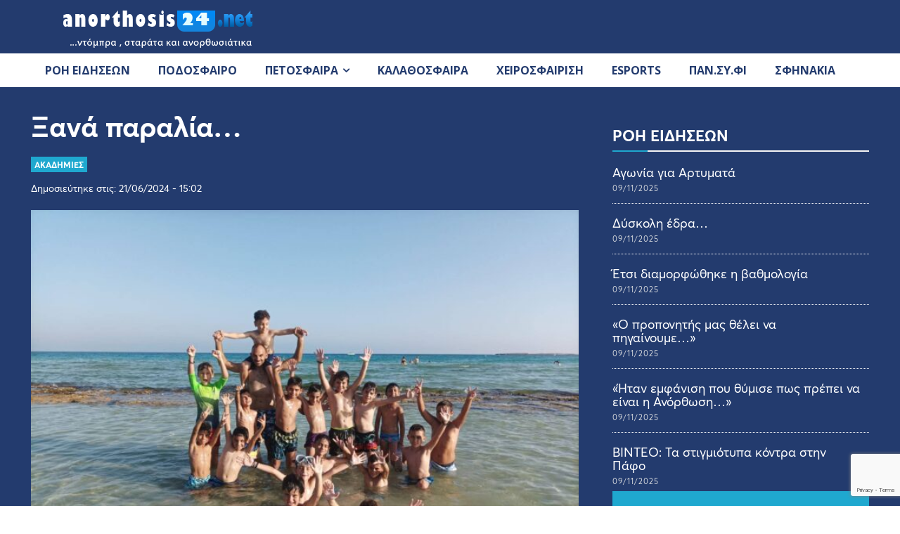

--- FILE ---
content_type: text/html; charset=UTF-8
request_url: https://anorthosis24.net/wp-admin/admin-ajax.php?td_theme_name=Newspaper&v=12.7.3
body_size: -349
content:
{"225811":2738}

--- FILE ---
content_type: text/html; charset=utf-8
request_url: https://www.google.com/recaptcha/api2/anchor?ar=1&k=6LfRxf0pAAAAAJrA6Nj3h_tRjau35oCM1PoQHhMa&co=aHR0cHM6Ly9hbm9ydGhvc2lzMjQubmV0OjQ0Mw..&hl=en&v=PoyoqOPhxBO7pBk68S4YbpHZ&size=invisible&anchor-ms=20000&execute-ms=30000&cb=ux646zl57pt1
body_size: 48908
content:
<!DOCTYPE HTML><html dir="ltr" lang="en"><head><meta http-equiv="Content-Type" content="text/html; charset=UTF-8">
<meta http-equiv="X-UA-Compatible" content="IE=edge">
<title>reCAPTCHA</title>
<style type="text/css">
/* cyrillic-ext */
@font-face {
  font-family: 'Roboto';
  font-style: normal;
  font-weight: 400;
  font-stretch: 100%;
  src: url(//fonts.gstatic.com/s/roboto/v48/KFO7CnqEu92Fr1ME7kSn66aGLdTylUAMa3GUBHMdazTgWw.woff2) format('woff2');
  unicode-range: U+0460-052F, U+1C80-1C8A, U+20B4, U+2DE0-2DFF, U+A640-A69F, U+FE2E-FE2F;
}
/* cyrillic */
@font-face {
  font-family: 'Roboto';
  font-style: normal;
  font-weight: 400;
  font-stretch: 100%;
  src: url(//fonts.gstatic.com/s/roboto/v48/KFO7CnqEu92Fr1ME7kSn66aGLdTylUAMa3iUBHMdazTgWw.woff2) format('woff2');
  unicode-range: U+0301, U+0400-045F, U+0490-0491, U+04B0-04B1, U+2116;
}
/* greek-ext */
@font-face {
  font-family: 'Roboto';
  font-style: normal;
  font-weight: 400;
  font-stretch: 100%;
  src: url(//fonts.gstatic.com/s/roboto/v48/KFO7CnqEu92Fr1ME7kSn66aGLdTylUAMa3CUBHMdazTgWw.woff2) format('woff2');
  unicode-range: U+1F00-1FFF;
}
/* greek */
@font-face {
  font-family: 'Roboto';
  font-style: normal;
  font-weight: 400;
  font-stretch: 100%;
  src: url(//fonts.gstatic.com/s/roboto/v48/KFO7CnqEu92Fr1ME7kSn66aGLdTylUAMa3-UBHMdazTgWw.woff2) format('woff2');
  unicode-range: U+0370-0377, U+037A-037F, U+0384-038A, U+038C, U+038E-03A1, U+03A3-03FF;
}
/* math */
@font-face {
  font-family: 'Roboto';
  font-style: normal;
  font-weight: 400;
  font-stretch: 100%;
  src: url(//fonts.gstatic.com/s/roboto/v48/KFO7CnqEu92Fr1ME7kSn66aGLdTylUAMawCUBHMdazTgWw.woff2) format('woff2');
  unicode-range: U+0302-0303, U+0305, U+0307-0308, U+0310, U+0312, U+0315, U+031A, U+0326-0327, U+032C, U+032F-0330, U+0332-0333, U+0338, U+033A, U+0346, U+034D, U+0391-03A1, U+03A3-03A9, U+03B1-03C9, U+03D1, U+03D5-03D6, U+03F0-03F1, U+03F4-03F5, U+2016-2017, U+2034-2038, U+203C, U+2040, U+2043, U+2047, U+2050, U+2057, U+205F, U+2070-2071, U+2074-208E, U+2090-209C, U+20D0-20DC, U+20E1, U+20E5-20EF, U+2100-2112, U+2114-2115, U+2117-2121, U+2123-214F, U+2190, U+2192, U+2194-21AE, U+21B0-21E5, U+21F1-21F2, U+21F4-2211, U+2213-2214, U+2216-22FF, U+2308-230B, U+2310, U+2319, U+231C-2321, U+2336-237A, U+237C, U+2395, U+239B-23B7, U+23D0, U+23DC-23E1, U+2474-2475, U+25AF, U+25B3, U+25B7, U+25BD, U+25C1, U+25CA, U+25CC, U+25FB, U+266D-266F, U+27C0-27FF, U+2900-2AFF, U+2B0E-2B11, U+2B30-2B4C, U+2BFE, U+3030, U+FF5B, U+FF5D, U+1D400-1D7FF, U+1EE00-1EEFF;
}
/* symbols */
@font-face {
  font-family: 'Roboto';
  font-style: normal;
  font-weight: 400;
  font-stretch: 100%;
  src: url(//fonts.gstatic.com/s/roboto/v48/KFO7CnqEu92Fr1ME7kSn66aGLdTylUAMaxKUBHMdazTgWw.woff2) format('woff2');
  unicode-range: U+0001-000C, U+000E-001F, U+007F-009F, U+20DD-20E0, U+20E2-20E4, U+2150-218F, U+2190, U+2192, U+2194-2199, U+21AF, U+21E6-21F0, U+21F3, U+2218-2219, U+2299, U+22C4-22C6, U+2300-243F, U+2440-244A, U+2460-24FF, U+25A0-27BF, U+2800-28FF, U+2921-2922, U+2981, U+29BF, U+29EB, U+2B00-2BFF, U+4DC0-4DFF, U+FFF9-FFFB, U+10140-1018E, U+10190-1019C, U+101A0, U+101D0-101FD, U+102E0-102FB, U+10E60-10E7E, U+1D2C0-1D2D3, U+1D2E0-1D37F, U+1F000-1F0FF, U+1F100-1F1AD, U+1F1E6-1F1FF, U+1F30D-1F30F, U+1F315, U+1F31C, U+1F31E, U+1F320-1F32C, U+1F336, U+1F378, U+1F37D, U+1F382, U+1F393-1F39F, U+1F3A7-1F3A8, U+1F3AC-1F3AF, U+1F3C2, U+1F3C4-1F3C6, U+1F3CA-1F3CE, U+1F3D4-1F3E0, U+1F3ED, U+1F3F1-1F3F3, U+1F3F5-1F3F7, U+1F408, U+1F415, U+1F41F, U+1F426, U+1F43F, U+1F441-1F442, U+1F444, U+1F446-1F449, U+1F44C-1F44E, U+1F453, U+1F46A, U+1F47D, U+1F4A3, U+1F4B0, U+1F4B3, U+1F4B9, U+1F4BB, U+1F4BF, U+1F4C8-1F4CB, U+1F4D6, U+1F4DA, U+1F4DF, U+1F4E3-1F4E6, U+1F4EA-1F4ED, U+1F4F7, U+1F4F9-1F4FB, U+1F4FD-1F4FE, U+1F503, U+1F507-1F50B, U+1F50D, U+1F512-1F513, U+1F53E-1F54A, U+1F54F-1F5FA, U+1F610, U+1F650-1F67F, U+1F687, U+1F68D, U+1F691, U+1F694, U+1F698, U+1F6AD, U+1F6B2, U+1F6B9-1F6BA, U+1F6BC, U+1F6C6-1F6CF, U+1F6D3-1F6D7, U+1F6E0-1F6EA, U+1F6F0-1F6F3, U+1F6F7-1F6FC, U+1F700-1F7FF, U+1F800-1F80B, U+1F810-1F847, U+1F850-1F859, U+1F860-1F887, U+1F890-1F8AD, U+1F8B0-1F8BB, U+1F8C0-1F8C1, U+1F900-1F90B, U+1F93B, U+1F946, U+1F984, U+1F996, U+1F9E9, U+1FA00-1FA6F, U+1FA70-1FA7C, U+1FA80-1FA89, U+1FA8F-1FAC6, U+1FACE-1FADC, U+1FADF-1FAE9, U+1FAF0-1FAF8, U+1FB00-1FBFF;
}
/* vietnamese */
@font-face {
  font-family: 'Roboto';
  font-style: normal;
  font-weight: 400;
  font-stretch: 100%;
  src: url(//fonts.gstatic.com/s/roboto/v48/KFO7CnqEu92Fr1ME7kSn66aGLdTylUAMa3OUBHMdazTgWw.woff2) format('woff2');
  unicode-range: U+0102-0103, U+0110-0111, U+0128-0129, U+0168-0169, U+01A0-01A1, U+01AF-01B0, U+0300-0301, U+0303-0304, U+0308-0309, U+0323, U+0329, U+1EA0-1EF9, U+20AB;
}
/* latin-ext */
@font-face {
  font-family: 'Roboto';
  font-style: normal;
  font-weight: 400;
  font-stretch: 100%;
  src: url(//fonts.gstatic.com/s/roboto/v48/KFO7CnqEu92Fr1ME7kSn66aGLdTylUAMa3KUBHMdazTgWw.woff2) format('woff2');
  unicode-range: U+0100-02BA, U+02BD-02C5, U+02C7-02CC, U+02CE-02D7, U+02DD-02FF, U+0304, U+0308, U+0329, U+1D00-1DBF, U+1E00-1E9F, U+1EF2-1EFF, U+2020, U+20A0-20AB, U+20AD-20C0, U+2113, U+2C60-2C7F, U+A720-A7FF;
}
/* latin */
@font-face {
  font-family: 'Roboto';
  font-style: normal;
  font-weight: 400;
  font-stretch: 100%;
  src: url(//fonts.gstatic.com/s/roboto/v48/KFO7CnqEu92Fr1ME7kSn66aGLdTylUAMa3yUBHMdazQ.woff2) format('woff2');
  unicode-range: U+0000-00FF, U+0131, U+0152-0153, U+02BB-02BC, U+02C6, U+02DA, U+02DC, U+0304, U+0308, U+0329, U+2000-206F, U+20AC, U+2122, U+2191, U+2193, U+2212, U+2215, U+FEFF, U+FFFD;
}
/* cyrillic-ext */
@font-face {
  font-family: 'Roboto';
  font-style: normal;
  font-weight: 500;
  font-stretch: 100%;
  src: url(//fonts.gstatic.com/s/roboto/v48/KFO7CnqEu92Fr1ME7kSn66aGLdTylUAMa3GUBHMdazTgWw.woff2) format('woff2');
  unicode-range: U+0460-052F, U+1C80-1C8A, U+20B4, U+2DE0-2DFF, U+A640-A69F, U+FE2E-FE2F;
}
/* cyrillic */
@font-face {
  font-family: 'Roboto';
  font-style: normal;
  font-weight: 500;
  font-stretch: 100%;
  src: url(//fonts.gstatic.com/s/roboto/v48/KFO7CnqEu92Fr1ME7kSn66aGLdTylUAMa3iUBHMdazTgWw.woff2) format('woff2');
  unicode-range: U+0301, U+0400-045F, U+0490-0491, U+04B0-04B1, U+2116;
}
/* greek-ext */
@font-face {
  font-family: 'Roboto';
  font-style: normal;
  font-weight: 500;
  font-stretch: 100%;
  src: url(//fonts.gstatic.com/s/roboto/v48/KFO7CnqEu92Fr1ME7kSn66aGLdTylUAMa3CUBHMdazTgWw.woff2) format('woff2');
  unicode-range: U+1F00-1FFF;
}
/* greek */
@font-face {
  font-family: 'Roboto';
  font-style: normal;
  font-weight: 500;
  font-stretch: 100%;
  src: url(//fonts.gstatic.com/s/roboto/v48/KFO7CnqEu92Fr1ME7kSn66aGLdTylUAMa3-UBHMdazTgWw.woff2) format('woff2');
  unicode-range: U+0370-0377, U+037A-037F, U+0384-038A, U+038C, U+038E-03A1, U+03A3-03FF;
}
/* math */
@font-face {
  font-family: 'Roboto';
  font-style: normal;
  font-weight: 500;
  font-stretch: 100%;
  src: url(//fonts.gstatic.com/s/roboto/v48/KFO7CnqEu92Fr1ME7kSn66aGLdTylUAMawCUBHMdazTgWw.woff2) format('woff2');
  unicode-range: U+0302-0303, U+0305, U+0307-0308, U+0310, U+0312, U+0315, U+031A, U+0326-0327, U+032C, U+032F-0330, U+0332-0333, U+0338, U+033A, U+0346, U+034D, U+0391-03A1, U+03A3-03A9, U+03B1-03C9, U+03D1, U+03D5-03D6, U+03F0-03F1, U+03F4-03F5, U+2016-2017, U+2034-2038, U+203C, U+2040, U+2043, U+2047, U+2050, U+2057, U+205F, U+2070-2071, U+2074-208E, U+2090-209C, U+20D0-20DC, U+20E1, U+20E5-20EF, U+2100-2112, U+2114-2115, U+2117-2121, U+2123-214F, U+2190, U+2192, U+2194-21AE, U+21B0-21E5, U+21F1-21F2, U+21F4-2211, U+2213-2214, U+2216-22FF, U+2308-230B, U+2310, U+2319, U+231C-2321, U+2336-237A, U+237C, U+2395, U+239B-23B7, U+23D0, U+23DC-23E1, U+2474-2475, U+25AF, U+25B3, U+25B7, U+25BD, U+25C1, U+25CA, U+25CC, U+25FB, U+266D-266F, U+27C0-27FF, U+2900-2AFF, U+2B0E-2B11, U+2B30-2B4C, U+2BFE, U+3030, U+FF5B, U+FF5D, U+1D400-1D7FF, U+1EE00-1EEFF;
}
/* symbols */
@font-face {
  font-family: 'Roboto';
  font-style: normal;
  font-weight: 500;
  font-stretch: 100%;
  src: url(//fonts.gstatic.com/s/roboto/v48/KFO7CnqEu92Fr1ME7kSn66aGLdTylUAMaxKUBHMdazTgWw.woff2) format('woff2');
  unicode-range: U+0001-000C, U+000E-001F, U+007F-009F, U+20DD-20E0, U+20E2-20E4, U+2150-218F, U+2190, U+2192, U+2194-2199, U+21AF, U+21E6-21F0, U+21F3, U+2218-2219, U+2299, U+22C4-22C6, U+2300-243F, U+2440-244A, U+2460-24FF, U+25A0-27BF, U+2800-28FF, U+2921-2922, U+2981, U+29BF, U+29EB, U+2B00-2BFF, U+4DC0-4DFF, U+FFF9-FFFB, U+10140-1018E, U+10190-1019C, U+101A0, U+101D0-101FD, U+102E0-102FB, U+10E60-10E7E, U+1D2C0-1D2D3, U+1D2E0-1D37F, U+1F000-1F0FF, U+1F100-1F1AD, U+1F1E6-1F1FF, U+1F30D-1F30F, U+1F315, U+1F31C, U+1F31E, U+1F320-1F32C, U+1F336, U+1F378, U+1F37D, U+1F382, U+1F393-1F39F, U+1F3A7-1F3A8, U+1F3AC-1F3AF, U+1F3C2, U+1F3C4-1F3C6, U+1F3CA-1F3CE, U+1F3D4-1F3E0, U+1F3ED, U+1F3F1-1F3F3, U+1F3F5-1F3F7, U+1F408, U+1F415, U+1F41F, U+1F426, U+1F43F, U+1F441-1F442, U+1F444, U+1F446-1F449, U+1F44C-1F44E, U+1F453, U+1F46A, U+1F47D, U+1F4A3, U+1F4B0, U+1F4B3, U+1F4B9, U+1F4BB, U+1F4BF, U+1F4C8-1F4CB, U+1F4D6, U+1F4DA, U+1F4DF, U+1F4E3-1F4E6, U+1F4EA-1F4ED, U+1F4F7, U+1F4F9-1F4FB, U+1F4FD-1F4FE, U+1F503, U+1F507-1F50B, U+1F50D, U+1F512-1F513, U+1F53E-1F54A, U+1F54F-1F5FA, U+1F610, U+1F650-1F67F, U+1F687, U+1F68D, U+1F691, U+1F694, U+1F698, U+1F6AD, U+1F6B2, U+1F6B9-1F6BA, U+1F6BC, U+1F6C6-1F6CF, U+1F6D3-1F6D7, U+1F6E0-1F6EA, U+1F6F0-1F6F3, U+1F6F7-1F6FC, U+1F700-1F7FF, U+1F800-1F80B, U+1F810-1F847, U+1F850-1F859, U+1F860-1F887, U+1F890-1F8AD, U+1F8B0-1F8BB, U+1F8C0-1F8C1, U+1F900-1F90B, U+1F93B, U+1F946, U+1F984, U+1F996, U+1F9E9, U+1FA00-1FA6F, U+1FA70-1FA7C, U+1FA80-1FA89, U+1FA8F-1FAC6, U+1FACE-1FADC, U+1FADF-1FAE9, U+1FAF0-1FAF8, U+1FB00-1FBFF;
}
/* vietnamese */
@font-face {
  font-family: 'Roboto';
  font-style: normal;
  font-weight: 500;
  font-stretch: 100%;
  src: url(//fonts.gstatic.com/s/roboto/v48/KFO7CnqEu92Fr1ME7kSn66aGLdTylUAMa3OUBHMdazTgWw.woff2) format('woff2');
  unicode-range: U+0102-0103, U+0110-0111, U+0128-0129, U+0168-0169, U+01A0-01A1, U+01AF-01B0, U+0300-0301, U+0303-0304, U+0308-0309, U+0323, U+0329, U+1EA0-1EF9, U+20AB;
}
/* latin-ext */
@font-face {
  font-family: 'Roboto';
  font-style: normal;
  font-weight: 500;
  font-stretch: 100%;
  src: url(//fonts.gstatic.com/s/roboto/v48/KFO7CnqEu92Fr1ME7kSn66aGLdTylUAMa3KUBHMdazTgWw.woff2) format('woff2');
  unicode-range: U+0100-02BA, U+02BD-02C5, U+02C7-02CC, U+02CE-02D7, U+02DD-02FF, U+0304, U+0308, U+0329, U+1D00-1DBF, U+1E00-1E9F, U+1EF2-1EFF, U+2020, U+20A0-20AB, U+20AD-20C0, U+2113, U+2C60-2C7F, U+A720-A7FF;
}
/* latin */
@font-face {
  font-family: 'Roboto';
  font-style: normal;
  font-weight: 500;
  font-stretch: 100%;
  src: url(//fonts.gstatic.com/s/roboto/v48/KFO7CnqEu92Fr1ME7kSn66aGLdTylUAMa3yUBHMdazQ.woff2) format('woff2');
  unicode-range: U+0000-00FF, U+0131, U+0152-0153, U+02BB-02BC, U+02C6, U+02DA, U+02DC, U+0304, U+0308, U+0329, U+2000-206F, U+20AC, U+2122, U+2191, U+2193, U+2212, U+2215, U+FEFF, U+FFFD;
}
/* cyrillic-ext */
@font-face {
  font-family: 'Roboto';
  font-style: normal;
  font-weight: 900;
  font-stretch: 100%;
  src: url(//fonts.gstatic.com/s/roboto/v48/KFO7CnqEu92Fr1ME7kSn66aGLdTylUAMa3GUBHMdazTgWw.woff2) format('woff2');
  unicode-range: U+0460-052F, U+1C80-1C8A, U+20B4, U+2DE0-2DFF, U+A640-A69F, U+FE2E-FE2F;
}
/* cyrillic */
@font-face {
  font-family: 'Roboto';
  font-style: normal;
  font-weight: 900;
  font-stretch: 100%;
  src: url(//fonts.gstatic.com/s/roboto/v48/KFO7CnqEu92Fr1ME7kSn66aGLdTylUAMa3iUBHMdazTgWw.woff2) format('woff2');
  unicode-range: U+0301, U+0400-045F, U+0490-0491, U+04B0-04B1, U+2116;
}
/* greek-ext */
@font-face {
  font-family: 'Roboto';
  font-style: normal;
  font-weight: 900;
  font-stretch: 100%;
  src: url(//fonts.gstatic.com/s/roboto/v48/KFO7CnqEu92Fr1ME7kSn66aGLdTylUAMa3CUBHMdazTgWw.woff2) format('woff2');
  unicode-range: U+1F00-1FFF;
}
/* greek */
@font-face {
  font-family: 'Roboto';
  font-style: normal;
  font-weight: 900;
  font-stretch: 100%;
  src: url(//fonts.gstatic.com/s/roboto/v48/KFO7CnqEu92Fr1ME7kSn66aGLdTylUAMa3-UBHMdazTgWw.woff2) format('woff2');
  unicode-range: U+0370-0377, U+037A-037F, U+0384-038A, U+038C, U+038E-03A1, U+03A3-03FF;
}
/* math */
@font-face {
  font-family: 'Roboto';
  font-style: normal;
  font-weight: 900;
  font-stretch: 100%;
  src: url(//fonts.gstatic.com/s/roboto/v48/KFO7CnqEu92Fr1ME7kSn66aGLdTylUAMawCUBHMdazTgWw.woff2) format('woff2');
  unicode-range: U+0302-0303, U+0305, U+0307-0308, U+0310, U+0312, U+0315, U+031A, U+0326-0327, U+032C, U+032F-0330, U+0332-0333, U+0338, U+033A, U+0346, U+034D, U+0391-03A1, U+03A3-03A9, U+03B1-03C9, U+03D1, U+03D5-03D6, U+03F0-03F1, U+03F4-03F5, U+2016-2017, U+2034-2038, U+203C, U+2040, U+2043, U+2047, U+2050, U+2057, U+205F, U+2070-2071, U+2074-208E, U+2090-209C, U+20D0-20DC, U+20E1, U+20E5-20EF, U+2100-2112, U+2114-2115, U+2117-2121, U+2123-214F, U+2190, U+2192, U+2194-21AE, U+21B0-21E5, U+21F1-21F2, U+21F4-2211, U+2213-2214, U+2216-22FF, U+2308-230B, U+2310, U+2319, U+231C-2321, U+2336-237A, U+237C, U+2395, U+239B-23B7, U+23D0, U+23DC-23E1, U+2474-2475, U+25AF, U+25B3, U+25B7, U+25BD, U+25C1, U+25CA, U+25CC, U+25FB, U+266D-266F, U+27C0-27FF, U+2900-2AFF, U+2B0E-2B11, U+2B30-2B4C, U+2BFE, U+3030, U+FF5B, U+FF5D, U+1D400-1D7FF, U+1EE00-1EEFF;
}
/* symbols */
@font-face {
  font-family: 'Roboto';
  font-style: normal;
  font-weight: 900;
  font-stretch: 100%;
  src: url(//fonts.gstatic.com/s/roboto/v48/KFO7CnqEu92Fr1ME7kSn66aGLdTylUAMaxKUBHMdazTgWw.woff2) format('woff2');
  unicode-range: U+0001-000C, U+000E-001F, U+007F-009F, U+20DD-20E0, U+20E2-20E4, U+2150-218F, U+2190, U+2192, U+2194-2199, U+21AF, U+21E6-21F0, U+21F3, U+2218-2219, U+2299, U+22C4-22C6, U+2300-243F, U+2440-244A, U+2460-24FF, U+25A0-27BF, U+2800-28FF, U+2921-2922, U+2981, U+29BF, U+29EB, U+2B00-2BFF, U+4DC0-4DFF, U+FFF9-FFFB, U+10140-1018E, U+10190-1019C, U+101A0, U+101D0-101FD, U+102E0-102FB, U+10E60-10E7E, U+1D2C0-1D2D3, U+1D2E0-1D37F, U+1F000-1F0FF, U+1F100-1F1AD, U+1F1E6-1F1FF, U+1F30D-1F30F, U+1F315, U+1F31C, U+1F31E, U+1F320-1F32C, U+1F336, U+1F378, U+1F37D, U+1F382, U+1F393-1F39F, U+1F3A7-1F3A8, U+1F3AC-1F3AF, U+1F3C2, U+1F3C4-1F3C6, U+1F3CA-1F3CE, U+1F3D4-1F3E0, U+1F3ED, U+1F3F1-1F3F3, U+1F3F5-1F3F7, U+1F408, U+1F415, U+1F41F, U+1F426, U+1F43F, U+1F441-1F442, U+1F444, U+1F446-1F449, U+1F44C-1F44E, U+1F453, U+1F46A, U+1F47D, U+1F4A3, U+1F4B0, U+1F4B3, U+1F4B9, U+1F4BB, U+1F4BF, U+1F4C8-1F4CB, U+1F4D6, U+1F4DA, U+1F4DF, U+1F4E3-1F4E6, U+1F4EA-1F4ED, U+1F4F7, U+1F4F9-1F4FB, U+1F4FD-1F4FE, U+1F503, U+1F507-1F50B, U+1F50D, U+1F512-1F513, U+1F53E-1F54A, U+1F54F-1F5FA, U+1F610, U+1F650-1F67F, U+1F687, U+1F68D, U+1F691, U+1F694, U+1F698, U+1F6AD, U+1F6B2, U+1F6B9-1F6BA, U+1F6BC, U+1F6C6-1F6CF, U+1F6D3-1F6D7, U+1F6E0-1F6EA, U+1F6F0-1F6F3, U+1F6F7-1F6FC, U+1F700-1F7FF, U+1F800-1F80B, U+1F810-1F847, U+1F850-1F859, U+1F860-1F887, U+1F890-1F8AD, U+1F8B0-1F8BB, U+1F8C0-1F8C1, U+1F900-1F90B, U+1F93B, U+1F946, U+1F984, U+1F996, U+1F9E9, U+1FA00-1FA6F, U+1FA70-1FA7C, U+1FA80-1FA89, U+1FA8F-1FAC6, U+1FACE-1FADC, U+1FADF-1FAE9, U+1FAF0-1FAF8, U+1FB00-1FBFF;
}
/* vietnamese */
@font-face {
  font-family: 'Roboto';
  font-style: normal;
  font-weight: 900;
  font-stretch: 100%;
  src: url(//fonts.gstatic.com/s/roboto/v48/KFO7CnqEu92Fr1ME7kSn66aGLdTylUAMa3OUBHMdazTgWw.woff2) format('woff2');
  unicode-range: U+0102-0103, U+0110-0111, U+0128-0129, U+0168-0169, U+01A0-01A1, U+01AF-01B0, U+0300-0301, U+0303-0304, U+0308-0309, U+0323, U+0329, U+1EA0-1EF9, U+20AB;
}
/* latin-ext */
@font-face {
  font-family: 'Roboto';
  font-style: normal;
  font-weight: 900;
  font-stretch: 100%;
  src: url(//fonts.gstatic.com/s/roboto/v48/KFO7CnqEu92Fr1ME7kSn66aGLdTylUAMa3KUBHMdazTgWw.woff2) format('woff2');
  unicode-range: U+0100-02BA, U+02BD-02C5, U+02C7-02CC, U+02CE-02D7, U+02DD-02FF, U+0304, U+0308, U+0329, U+1D00-1DBF, U+1E00-1E9F, U+1EF2-1EFF, U+2020, U+20A0-20AB, U+20AD-20C0, U+2113, U+2C60-2C7F, U+A720-A7FF;
}
/* latin */
@font-face {
  font-family: 'Roboto';
  font-style: normal;
  font-weight: 900;
  font-stretch: 100%;
  src: url(//fonts.gstatic.com/s/roboto/v48/KFO7CnqEu92Fr1ME7kSn66aGLdTylUAMa3yUBHMdazQ.woff2) format('woff2');
  unicode-range: U+0000-00FF, U+0131, U+0152-0153, U+02BB-02BC, U+02C6, U+02DA, U+02DC, U+0304, U+0308, U+0329, U+2000-206F, U+20AC, U+2122, U+2191, U+2193, U+2212, U+2215, U+FEFF, U+FFFD;
}

</style>
<link rel="stylesheet" type="text/css" href="https://www.gstatic.com/recaptcha/releases/PoyoqOPhxBO7pBk68S4YbpHZ/styles__ltr.css">
<script nonce="STRVEwYLpnWpxFqukHvePA" type="text/javascript">window['__recaptcha_api'] = 'https://www.google.com/recaptcha/api2/';</script>
<script type="text/javascript" src="https://www.gstatic.com/recaptcha/releases/PoyoqOPhxBO7pBk68S4YbpHZ/recaptcha__en.js" nonce="STRVEwYLpnWpxFqukHvePA">
      
    </script></head>
<body><div id="rc-anchor-alert" class="rc-anchor-alert"></div>
<input type="hidden" id="recaptcha-token" value="[base64]">
<script type="text/javascript" nonce="STRVEwYLpnWpxFqukHvePA">
      recaptcha.anchor.Main.init("[\x22ainput\x22,[\x22bgdata\x22,\x22\x22,\[base64]/[base64]/bmV3IFpbdF0obVswXSk6Sz09Mj9uZXcgWlt0XShtWzBdLG1bMV0pOks9PTM/bmV3IFpbdF0obVswXSxtWzFdLG1bMl0pOks9PTQ/[base64]/[base64]/[base64]/[base64]/[base64]/[base64]/[base64]/[base64]/[base64]/[base64]/[base64]/[base64]/[base64]/[base64]\\u003d\\u003d\x22,\[base64]\\u003d\x22,\x22HnFSBsONGMKQXMKwwrxawpdGScOmC3hVwoXCmcOhwqXDojhsYX3CmxZpOsKJUkPCj1fDkG7CuMK8WMOGw4/CjcOrd8O/e2fCssOWwrRGw64IaMOcwpXDuDXCjcKncAFewo4Bwr3CqhzDrijCiQsfwrNuOQ/CrcOBwrrDtMKedcOIwqbCth7DliJ9az7Cvhsba1pwwr/CpcOEJMK3w6Ycw7nCimnCtMOROW7Cq8OGwoTCtlgnw6VpwrPCsk/DjsORwqI4wogyBiPDpDfCm8K7w7sgw5TCusKHwr7ChcKnIhg2wpPDhgJhLHnCv8K9G8O4IsKhwoZGWMK0F8KDwr8EDkBhEApUwp7DokPCq2QMM8OVdmHDgcKYOkDCjcKCKcOgw7ZTHE/CuS5seDfDgnBkwrBawofDr2Mcw5QUAMKhTl4DD8OXw4Q2wohMWjdkGMO/w6w1WMK9WcKPZcO4VSPCpsOtw5V6w6zDnsO7w7/Dt8OQbxrDh8K5EsOuMMKPPW3DhC3Dg8OIw4PCvcO+w5V8wq7DgcOdw7nCssOcZmZmH8Kfwp9Ew7XCkWJ0XnfDrUM2YMO+w4jDh8OIw4w5YcKOJsOSY8Kiw7jCrg50McOSw6/DmEfDk8OqUDggwoPDlQohLMOWYk7CkcKXw5s1wr9bwoXDiCRdw7DDscOQw7rDomZjwpHDkMORP3ZcwonCgcKuTsKUwq59Y0B2w6UywrDDsHUawofCuy1BdDHDnzPCiS/Du8KVCMO6wrMoeQHCoQPDvD/ChgHDqX4CwrRFwptbw4HCgC/DlCfCucOHYWrCgkjDncKoL8KzEhtaKErDm3kAwpvCoMK0w5rCqsO+wrTDoTnCnGLDhHDDkTfDgMKeRMKSwqsCwq5pe0trwqDCrVtfw6gWFEZsw7BvG8KFLQrCv15Gwok0asKCA8KywrQUw5vDv8O4csOkMcOQP1Mqw7/DuMKDWVVmZ8KAwqENwp/DvyDDi2/DocKSwqoqZBcGd2o5wqtyw4Iow49Jw6JcCUsSMVDCrRszwr5Zwpdjw5jClcOHw6TDtCrCu8KwGRbDmDjDosK5wppowrQCXzLCtcKBBAxCX1xuMwTDm05Nw5PDkcOXA8OKScK0Zwwxw4svwo/DucOcwpByDsOBwq9cZcONw7Mww5cAESEnw57CrMOWwq3CtMKGRMOvw5kvwonDusO+wpNbwpwVwqPDq04dSAjDkMKUY8KPw5tNe8OpSsK7XgnDmsOkOWU+wovCn8K9ecKtI1/Dnx/[base64]/[base64]/CjsOMwpvDgsOGw5nDjy/CphjDrMOnw4UBwprCtMOefl1uT8Kuw47DtkLDhDTCvh7CicKeEzlsP0UmbEN0w4wVw51vw7fCnsKvwrFCw7TDrWnCllfDvQYGX8KSEhsALcK+OcKbwrbDlcK1WXJaw5fDicKzwpZEwrTDicKIYk7DhsKpVh/DjEs3wowKR8KIY2pNw5sLwq8owpvDnxbChytew6zDu8KCw4xqacO6w4rDocKbwo7Dj2/CmxF/aznCjsOKXy8YwpVAwo93w5PDvAt2ZcKyUFJCO3fCosOWw63DiHETwpp3AxspAD08w4INAm8zw64JwqsxVxccwpDDpsKtwqnCpMK7w48wNMK0wqnCgsK/[base64]/[base64]/DgMO2w4nDrcObwrTDuMK+w4Y6wqxKOcKjbsOFw5/Co8KRw4PDuMKywpglw7DDiwFAR0QPZsOEw5Ibw6zCjl7DlgrDgcOcwrjDlDjCj8OvwqB7w4DDtUTDrBA1w7B/D8KNScK3R2vDkcKmwpQyK8KnQD8IQMKjwoRiwoTCn3LDvcOCw5gAEnwIw6sYUUJmw6xxfMOUH0HDqsKFUkTChcK6G8KVPjPChy3CgMOTw4PCoMKFIDFzw6N/wptHMnNkF8O4EsKUwpHCk8OSI0vDucOpwoovwqobw69RwrLCmcKPRMOWw6zDvEPDqkHCrMKde8KLLDA4w47Dt8KTwpnCoy1Iw5/CocK5w6w/PcO/O8OeBsOnfSRabMKUw6TCoVsGYMOpaFkfdh/CoF7DnsKoEFhNw63DjmtSwoRKACPDhRpiwrbDmSDCugtiYGERw7TCtXAnHcKvwq9Xwp/DpztYw7rChVItbMKSYcOMAsKvO8KAcB/DpnJZwpPCvxLDugdTRMKpw60BwrHDmcOxWsKPJ3TDjMKyZsO5UMKhw4jCssKhKU4ncsOvw6/Cvn3Cllw1wp82acKFwoLCs8KwRw0EbMOQw6fDrGgdXMKvw6/CuFPDqcOiwo1UUkBvwprDuFrCtMOiw5oowrPDu8Kmwo/[base64]/w57Dr1Bxw6U/O2jCqkjCvnDCoMOrQ8OuM8OBdsOkYz5NIGIawpJfF8KcwrXCuCJzw5MawpDCh8KZaMK3woFfw77DnBXCniMdEQvDuUvCrTsQw6w5w7ANZHTDnsKmw6/CjcKyw68hw7XDt8O+w7pbw7MsF8O/bcOeL8KmTMOSw5zCocOEw7fDusKJGmwWAgBOwrTDjcKqK17DlhFHCMKnZsOpw43DtsKGQsObQcOpwrHDvsOZw53DnsOKJC9sw4pOwpAzGcOOCcOIbMOGw4poEcKwKWXCiX/DtcK8wrkmeX7CgmPDmMOce8KZXcO6FsO1wrhrAcKuaWo7RDHDoE/[base64]/CwHDpsOWw5trwo3CrW9Vwr/[base64]/[base64]/Cm8KzH2/[base64]/Cr1JRRiAfwppTCMKcJlgkwq/DpWEeQArCs8O1dcOMwpZEw73CiMOjcsKZw6zCqsKLbCPDssKgQsOsw53DnnNkwpMZw4zDjMKDeXIvwqrDpDYgw6rCmhLCpWF6TlDCvsKkw4jCnQ9Lw4jDoMKfIm1mw6jCtjcjw6vDol0Cw67CicKXSsKcw4oRw7onQsOWCBnDr8O9d8O8fx/DuH1PF1p2J3LDvUlmBlvDrsOaLmM+w4NKwqoBGhUQPMOqwrjCgGPCnMOzSh3CpMKkBnMTwpluwrNxXMKYY8Ogwqs5wqvCtcO/w7YpwqQOwps1FXLDg3PDpcKPPHAqw5zDqj7Dn8KbwrxBc8Oqw7DCtCIJWMK0fF/[base64]/CtQPCokoBwpDDrMOEAF9kCsOCw5bCs2nDqHNnwpTDtDQhd8KwB1nCrwbCvMKxfsOQBg3Do8OiKsOAe8KmwoPDojwcFxrDkm0vwrlgwobDr8KvS8KzDsKxEMOTw7zCicO6wpd5w509w7/Dvl7CiBkXY1Jkw4VOwofClBBbAUkYbQxOwoAecVxzAsOKwoPCmzjCoQUQJMOHw4R/w7wrwqbDpsOIwq05AlPDh8KUIn3ClWMtwohTwq3ChcK/UMKIw6p7wo7CtUNDLcOWw6rDimPDhznDisK8w5UQwqx+GwxJwqPDjcOnw47ChhIpw6TCocKlw7RcRkk2wqvDmyrDoyVXw7bCiSfClBZBwpXDmALCkGcew43CpnXDs8OiNsOtdMKTwoXDgB/CssO9JsO0bC1twqTDkDXCo8KXwr7DgcKfRcOywpDDrVlCDsOZw6nCo8KbTcO7w5HCgcOhRsKqwpl0w6Z5RjozQMOVFMKfw4Zpw4UYwoNmd0dkCk7CmRbDl8KBwqoXwrQGwr7DiSdXFHXCiFQoPMOMH0ZpW8KKasKhwo/CoMOGw53DsHgxSMO7wrTDisOiTwXCiR0WwpzDn8OqGMKuCxAlw5DDkic/RggPw6xrwr09L8OUL8KeFibDtMKjfljDqcO/B2zDvcOoFClROGoEVsKOw4dRSlYtw5dQAV3CgGw8cQVkd3U3WSnDsMO/[base64]/woXDvcK6wrUjMGFnDhRcwpjCtsKzwoTDpMKAEMOSHcOEwrzDpcODUHVvwqlhw55ATUpzw5HDuCDCli9jKsOawoQMDRAIwpTCpcKTOk/[base64]/amXDl8OdcQfDu8KbRTQMw43Du3LDisOHw6jDrMK2wokrw5jDosO9XjHDv3jDnmQAwqsQwpbCsmpWw7fCu2TCnBtcw6TDrgohacONw57CmQvDthx4w6B9w4nClcKLw5RhEGI2A8K7GMKrCsOvwrN/w6fCqsOsw7oWVSklPcKpOgkSYVYIwrvDhB7CuBt6bTgew63CgXxzwqDCkDNiw6fDmGPDkcKsL8KiLg4Mwq/CosK8w6PDrMOjwrrCvcOOwobDgcOcw4fCl1nClU8Kw6oxwrbDpGbCv8K6RxM4fE0rw74tDXdjwpYoIMO3C0JVUxzCssKcw6HCo8Kvwqtww5hvwoF/Z3TDi3zCg8KUUyZ5wrVdR8O1ScKMwrBkdcKlwooOw6B9GhgTw64jw5oBeMObJ2TCszbCvyxFw7rDkMKYwpzCmsKUw4TDnB3DqG/DmcKca8Kuw4TChMKpLMKww7HCt1Z6wrZJHMKOw5AFw6tuwoTCj8KMHsKpwrZ6wpxYGy/DtMKqwoDDujZdwojDt8KrTcKLwogfw5rDg3LDmMOzwoDCj8KVNkDDtybDlMOJw787wqjCocKywq5Rw7oHDGDDvh3CnEbDo8O3NMKpw7oiMxPDm8OIwphLLD/DlcKXw4PDsB3ChcOPw77DjMOTe0peTMKIKzHCrMOIw5IGNcKpw75OwqsAw57ClcODVU/ClMKGag42XsOfw4hdeE9FClnDjXHCgnEXwoxywqtWPgYbKsOTwoh4NRTCjg/Ds1wTw4lzfDHCk8O1KU7DvcKjUVnCv8KPwrxNFwxdYkEtC0fDn8OZw6jCshvCkMOLV8OSwqkewrIAaMO8wohXwrvCnsK8PcKuw7lNwqtKfsKkOMK1w4MONcKAA8OMw4plwrMoCB98WWEeW8K2wrzDrijClFw/NkXDvMKNwrrDmMO0wrrDo8K1cjgJw5BiIsKBCxrDisKTw7sRw5vCpcODJsO3wqPCkkgewr3DssOPw6RaGg5nwqzDgcK/dShJWE3DlsO2w43Dlg5UbsOtwq3Dm8K7wpPDsMK7bB3DtXzCrcObNMOswrt5YRd5TUTDhhlkwrHDjylOLcOKw4/CpcOIW3gZwqQ3w5zDogrDkDQMwqsnHcOeFBRXw7bDuGbDjzVMdUfCnTJlDsKnCMO7w4HDuUUvw7p/[base64]/Do8O3OWfDtMO5YsO7Xw3DgFo4wopXw63DvwAfSsKJHgZ3woMNQcKqwqjDp1rCvkzDqCDCrsOAwrnDtcKCR8O9XkYOw7QXf0JJZ8ORRlfCjMKrC8KFw446BQXCiyVhawfDmcOcwqwxF8KxbSoKw7YqwpJRw7J0w5/DjG7Cv8O1ek4ALcKDccOUecOHblANw7/Dh2oLwoxhaDLDjMK6wrMyARR6w5klwqPDlsKoIsKTWwQcRlDChsKxYMO9S8Ojfmg4AGjDicKNV8Krw7zDszPDiFcPeFzDnBc/Qlo4w6HDgxnDuEfDtmrCh8Osw4vDs8OpHsKjAsO8wow0d3FGZcKpw6vCr8OwYMOSMl5UeMOWw7lpw7TDqmxswqvDmcOPwoomwoxEw7nDrnXDhGDDtB/Cq8KnEMOVUgRpw5LDrUbCokoxUB3DnyrCs8OKw73DtMKZeDl5worDhMOqTU3CvsKgw4Rzw48RS8KrKcKPI8KgwpoNY8Ocwq4rw7rDpEIOFzJlUsO5w4V/bcOnax0zBgQkTcK2bMO+wq1Dw40NwqVuUsKgGMKNCcOscmfChAVEw4Rkw5bCvMKMZ09RbMK5wq9rMGHCrC3DuCLDnWNwFhjDr3oXUsOhMsKxTQjCnsKbwqLDgV/DlcKywqdBZA0MwodMw47DvGRLw4rCh0ELU2fDqsK/Amcbwpxnwqcgw63CqiRGwoPCjMKMDgpDPQ1hw7sbwrfDsA0wacOPUzovw4LCvMOSfcOwNX7CiMOJC8OPwqnCs8OMAytZeE4xwoLCoREYwpnCpMOyw6DCu8OmHHLDkm8vAUoEw57DjsK6cTNkwo/CsMKMVnUdYcKaCRRBw7EFwoFhJMOvwr9Dwr/CjBjCtMOPFcOIAlQQXVsnW8Ojw6k1bcOUwqAOwr8BZVkbw4XDtGVcwpTCtBrDrcKEQMKlwptuS8KmMMOJbsOhwpDDkUtLwqrCn8Ohw5IDw57DjsOdw6PCq0XClMOqw6k6PC/[base64]/DvFbDosKCAcOzcHpkwqYFw6snUCEiwp0iwqTDgz4qwoxDfcONwr3DsMO7wohYUcOjSBdQwoE0UsOfw4PDlBvCq0gLCC1gwpIewrPDo8KFw4/DlMK/[base64]/DlMOnw6tdc27DtcODwqzDvVzDhMKrZcKgw7jDiGHCo0jDjcOPw4rDsz4QO8KNDh7CiSjDmMOMw5zCnTQ2fErCkDPDrcOmD8Oow7jDlwzCmV7CkC1Qw5bCqcKSVH/CoDwcQTHDh8OBfMO1EjPDhQTDkcKgc8KLGcOGw7jDrVsOw67DoMK2DQcnw5zDoCrDhmUVwo9zwqnDtUFIIkbChDDCnyQaLWPDmSHClk3CkAPDmwowNS1pDELDvC8ISGQSwrlmSMOHRnUET1/DnU5iwrBzZcOWTcOWZ3JqRcOIwrDClEBfK8K1UsKPMsOuwrhkwr5Nw7bCpiUcw4Y0w5DDuh/CvsKRA27CtBJBw53CnsOHw4RHw59Tw5JOHcKMwq5Dw4jDqW/DnlwjQkV2wrXCi8KATcOcWcO7ScO6w4PCr3rCjHHCg8KnYVc3X0jCpFByNMKeNB5TD8KiF8KwYXoGHxMLUcK5w6Efw4J4wrnCmsKZFsO8wrMbw6nDmE1Fw5tBbMKwwq43Tzw9w4kuUMOiwrx/N8KWw7/Dm8KRw6INwo9rwoNmeWkdHsO7woAUP8KOwrjDj8KZw5p1AMK7Wj9WwpU9HsOkw67DqARywpfDkHFQwpo6wrPCq8OjwpjCpsOxw7fDvGczwrXClBF2ISjCncO3w4JlTR5/BXHDlgfCvjIiwo5ywpfCjCAFwqvCvgPConXCkcKZPAjDvTjDtRQnUQbCrcKsQmFKw7zCom3Dig/Dnmpnw4PDpcOFwq/DhAFUw6UrS8O+J8O1w4bCt8OLVsKAY8ORwpTDpsKZCsO4PcOgGsOtw4HCpMKmw5wQwqvDhSB5w45mwqE8w444wpTDjDzDuR/DqsOgw6TCnn03wonDvcOyHUFkw4/Dn1fCkW3DszjDr2Jkw5UXw6kpw4g3HgJCA3BSMcO+CcKZwpZVw5vCrUE2CCgqw5nCuMOcCcOXfm0PwrzCt8Kzw43DgcO/[base64]/[base64]/[base64]/CqRBqECrCqzrCu0omwqEEw63DnWtOdsOMQMKzPyHCvsOPwojCuU9ZwqzDtMOqDsOfBcKZKUMvwoPDgcKMIcKmw5F8wq8cwr/DkTfDu0cFfwIXacOlw6NMAMOCw6vCqsKbw6o8UwhKwr3CpzPCi8K5SwVlAH3CixPDixwFOFFew5HDkkd7L8KnaMK/[base64]/PcKGw4vCrMKhG8OewrIywpnDt8OHQsOGwpbCqj3DhMOiI2EdOBdcw5DCszrCgsKtw6N1w4LCksO/wovCucKuw4B6DwgFwr8uwpRIADsqQMKVLVXChBhZS8KAwosyw7UFwqPCgVvCtsKgAALDl8KJwq87w4cmLcOewp/Ck0BgFcKQwqRmbFnCqFVtw4XCoWDDlsKrI8OUEsKiGsKZw6AzwqLCvcKqBMOswo/DosOVWSYswpB/w77DosOTWsKqwoBNwobChsKVw6AoBgLCjsK8JMOpS8K0Qltxw4Mte18zwpjDicKFwp06XcKcM8KJGsK7wqHCpETDkyUgwoDDsMOpw4HDggjCgHYYwpYDbl3ChBxcfcOFw5Vyw6XDuMKReysTB8OMEsOrwpTDmMKOw4LCrMOwdT/[base64]/[base64]/CmQbCmsOawqI5SsOwInpBw611I8KBwqwjHcOqw7Eew67DqxbDgsKFTsOUV8KUAcK2ecOAG8Oswo9pQCHDjWvDiwEMwp9gwro4IVwXEcKGJ8OiF8OMVcOaQ8OgwpLCsk7CkcKbwrUrcsOobsKVwpkBMcK4WMKnwr/DhEAewoMoEgnDt8KXT8OvPsObw79xw5PCocOVBThxJMKBNcONJcKXAgUnFcOAw4TDnBrDqMOnw6ggO8KyZnska8KVwqHDmMOoFcKjw4U0IcO2w6FZVnTDjUjDtMO/[base64]/CrjQIDxHDk1tFw7LDp1/Cl8KBwqYsT8KawpZ0IiTDpB7DlUFGNcK9w7Q0ZcObLTovaxdWDhjCjFdYFMOwCcKzwo0pK2UowrsywqrClWBdLsOsdsK1OBfDnTZoXsOgw43ChsOGDsOJw5hdw6/DtGc6PVFwMcO6J1bDpsO9woknZsO2w7gCFiZgwoLDlcOlw7/CrcKaHcOyw5kDaMOewqrDhRjCvcKgHMKQw5w1wr3DiScjYBjClMKQDUhxQ8OJDCF8MjvDiDzDhsKbw7bDkAwYHTwsNirDjsO+QcKpOys0wpIVOcOGw6tNK8OBBsKqwrJaBT1ZwofDn8OeZgfDrsOcw7Frw4jDgcKZw4nDkX/[base64]/[base64]/[base64]/[base64]/[base64]/DlRrDosOGworDg8K4w6fDrDvDsh4Sw5XCgwLDlW98w6nCjMKoUsK7w77Du8OOw68ewo1yw7vCsU8MwpRHw5kNJsKtwrTCssOKDsKcwqjCiwnCj8Krwr/ClsKRVynCncOHw7FHw4Faw6J6w7pCw7bDh2/CtcK8w5vDqcKlw4jDvsODw4tjwrTDkiTDlXYewqXDozbCnsOqCBtNdlLDu0HCinkUCnNiw5HCqMKwwqLDqcKkLcOPBBkpw6B5w4Jiw5/Dn8Kkw6F5OcO9MFUeE8Ofw701w7wDeRoyw5MUVcOzw7wbwqfCtMKCw6YpworDjsOPZ8OABsKxXsKAw7HCl8OSwrIfMBElXxEXHsK0w4PDv8KywqjDt8Opw5luwqoIEEYZLmjCjgRRw70AJcO1wrfCpyPDocKwfhPDksKvwr3CpsOXFcOBw7rCsMOKw7/DphPDlXoOw5zCo8OWw6Fgw7gIw7nDqMKew7ofDsO6NsOXGsKcwo/DqyAdYmgpw5HCjg02wpLCksOQw6pyEsOAwoh2w4/Cj8Orwp5EwphqL0ZVdcKBw7V3w7h+fETDgsKlDzIWw448EWLClMOBw5drf8K4wrPDlWMIwpJqw7HCvkzDtkQ9w4HDhRsTAFl0AHNzAMKOwqAKwpoQXcO0wo4VwoFeZQTCucK5wp5lw5R0K8OXw4jDhCIjwpLDlFjDqAF/O0U1w40SbMK7B8K0w7VZw6o0B8Kdw67Ctm/DkG7CosONw6zClcOfXDzDlyLCiSpfwpcmw6MeEQZ/w7PDvcK5HCxtQsOdwrJRMFYOwqF/DB/[base64]/DsgNhwpPDoz/[base64]/CgirCuiPDgyhxw6MYw4Qhw5TChMK7wr7Ck8OyOF3DoMO+ax0tw4tVwrZLwo16w6smcFVrw4zDqsOhw4HCk8ObwrtAdERYwpVHcXPCgsOnwpfCgcKpwo4iwog8L1ZUCAtvTwdXw5oKwrPDmsOBwoDCrVXDjMKUw5zDi2JCw5xowplsw7DCiwbDq8K6wrnDocO+w4/DohgZdMO5ZsKhw70KYsKXwp3CjcOFDsOMT8OZwobCgnoBw59qw6DDscKtA8ODMk/Cr8O1wpBrw7PDtsOzw6HDoyURw6vDvsKjw78Xw7TDhQ1uwpEtGMOrwpjCkMKTOTfDk8OWwqFeW8O/[base64]/Dn0fDvgJeDl4MSMKvwrvDhcKBT3LDl8KtOcOlN8O+wofDmAsxdC9BwrPDs8Ocwopnw63DkFLCqDHDh1lBw7TCtXnDuQTCrm8/w6Y7DnZYwr/DpDXClcOmw57CtAjDuMOXAsOCP8Kiw6skcnkdw4FMwrMaZTbDoTPCr3PDjD3CngPCvcKTCMOaw5Ykwr7DrEDDh8KawrJ2wpPDgsO1EzhmD8OaLcKqw50Fw6o7w5k/EWHDlgXDrsOgdS7ChcOORWVIw5ttSMKTw6oDwo04JURLw7XDkR/CoiTDh8OKQcOUC37ChzFqS8Odw5LDqMOew7HCjTloeRjDr3PDj8O+w7/DlnjDsh/Co8KqfhTDln3DjVjDnxTDjmDDgsObwrYcU8OiTGvCjyhECBbCrcK5w6IkwpwsZcOHwq95wq3CvMOCwpIZwrjDksKxw5PCtWXDlUsiwr3DuADCvQcEalpxVU0GwpBARcORwpdMw49JwrbDrg/DjlFEHSpnw5nDlsOVPVofwqfDusKhw6DCvMObPx7CnsKxbEvCjhrDmUbDtMOew6jCoCcpwoMXZE5OM8K/fHDDjVl7RGrDjcOPwr3DssKnIGXDuMKHwpcbJ8KZwqXDmcO8w6zDtMK/SsORw4p2w6UJw6bCksKKw6bCv8KPwpzDlMKLwp7CvkZjPELCjsOQY8KyJVNvwq18wqTCqcKYw4XDim3Ck8KdwofDuSRjM1EtF0vDu2/DscOdw59IwowCScKxwr3CmMKaw68kw7x5w6Y+wqI+woRZEcOyIMKkFsKUccK/w5cTOMOTSsOtwo/DpADCtsONJ17CrsOow5lJwqNCA1RefQ/DnXlvwrjCp8OQUQYuwq/CvHTDtWY9bMKWGWNSf380ccKpdWVPEsO/MMO3dF7DrcO4SWLCi8Kaw4lIZ1HDoMK7wpTDlRLDmUnDuSsNw6HCisO3N8O+XsO/eUfDp8KMeMOJw7vDgTHCryIZwozCjsOIwp7Cq0zDhh/DkMOoFMKHKFNFOcONw6rDs8KZwr0Zw4PDucOgUsOCw6gqwqw3fz3DocKuw5IZc3Nrw5hyNATCkwbCqB/DnjVSw6APdsKkwqPDsDJkwqMuFXvDqHXClcOxQBJxwqFQaMK3w5JpUcK1w4RPO0vCtBfDhxItw6rDlMK+w5Z/w5JjNljDtMOjw7jCrgYywqvDjRLDocO9fSRyw6coJ8Oew7AuEsOQRMO2UMK9wojDpMKCwr8uY8K+w4s8UAPCliEIGHbDvgIVO8KAA8KwCS4vw7NWwq/DoMKbZ8O9w5zCl8OkesOvNcOUaMK4wpHDsGbDuT4hGAwuwr/[base64]/DusOQwqZ6M8Okw5xaa8OsaAbCt0rComzCugXCthDClmFPa8O4VMOuwpVaP00QQ8Khw63DqGs+UcK4wrhsC8K0asKGwrYAw6AGwpQ/wprDsU7CoMKgfsKUC8OeIA3DjMOzwpIOCkDDt1BCwpBMw6rDoiwZw7QGHFJYVhjCkBgbGMOTEsKVw4BPYMObw5fCn8OAwoYJPS3Cp8KJw6TDnMK5X8KWNA5/FVQhwq03w4gvw6BPw6jCmgfCqsKOw7M0wqFXA8OPED7CjzZewpLCp8Onwo/CrRLCmn8aL8KfRsKuHMK7d8KvCWHCgCkzZAUOfzvDiA1Bw5HCm8OiQcOkw780Q8KeIMKRDMKeDFFOXX5rbTDDpGxVwpZPw4nDuABMUcKlw7XDq8OvAsOrwo1tHRICCcO4w4zDhz7DpyPCucONZk1swoUTwp5JRsKxd2/CqcORw6zCr3HCuV5Jw5rDk0LDgy/Cnx4QwrbDsMO+wpQ/w7kTOcKpN3/ClsKKNcOHwqjDhB82woDDpsK6LzkbWsOvGnkSTMOIRGrDhMKzw53DmU11GB8ow4XCmcOiw6pswrTDg1PDsy9cw7XDpC9hwrQEYjAzYm/DkMK/w53CgcKhw70tPnbCryl6wpBhSsKlN8K5wo7CsjcPbhDChX/DuFUww7p3w4HDlSV0VGlDOcKow6dEw6hWwrQLw7bDlybCp0/CpMKPwqLCsjB8dcK1wr/Dtw1nTsK4w4DCqsKxw5nDonnClUxeBsOPBcO0MMKPw7jDucK6Iz8swpLCisOpVWYNE8OCBDPCnDsqw59vAmIsdsKyTV/Dr2vCqcOEMMKBUSjCgnM+ScKNIcKXw57ClQU3Y8Ohw4HCm8KOw7rCjQsdw48jN8OWw79EMEXDsU4OHVFtw7ggwrJBecOkPBdITcKHKFLDhFYiOcOXw74owqTCiMOCcMKMw5fDusKyw7UZBjTCosKywpbCuX3CnmUew4k4w6Now6TDol/ChsOCTMKfw4IfJMK3SMKCwoM5G8OQw49Zw6/ClsKFwr/CrSLCj2VnbMOXw6c6PzrClcKUTsKSRcOHcx8ILhXCm8O6VCALaMOaVMOkwpxsFV7DpmcNJhFewqIMw4QTV8Okf8Olw5DDhjnCgh5dR3HDgBLCuMKjH8KZJRoDw6YMUxnCp2ROwoYAw6fDhsKQE2TCrx/Dl8KgFcKJRsODwr9qf8OUesKNUWzCuTJ1MMKRwpfCjwM+w7PDkcOsKsKoYMKKMHF9w6svw6hjw5ZYOWkNJkXChw3Dj8OIFCZGw5rCqcKqw7fCuRtVw4BowovDhTrDqhEIwqzCo8OFNsOHO8KWw5pzV8KBwpAVwrvClcKpdhEoe8O0ccKKw43DiiM/w6gywrjCk0DDmHlHf8KFw5g9wq8CBlrDusOtFGLDmGN0TMKaD3LDilTCsz/[base64]/[base64]/[base64]/DgkR7UiEzPsKJw71wZcOtwoJvwrIvw5XDt1Brwq5KR1nDrcOTd8O2IDDDph1lMEjCsU/CnsOkd8O1Nz0saUTDo8OowpXDgAnCoRQJw7TClRHCmsK9w5LDlcOpS8Ovw4LCtcO5biooYsOvw7bDhB56wrHDoB7DiMOgF07DmH5DTnklw4vCqQjCtsKSwrbDr00qwqUmw5Nzwok8T0DDiyvDvMKTw4/DhcKCQcKjWzxmYy/Di8KQHjLCu1UPwp7CtXNNw7NpGl5/[base64]/CjkPCukXCuUE3wqpAE8Kvw5fCmsKqw6BtO3rDvWNuDXTDs8KkY8KscBpqw7UwAMOGU8OTw4nCm8O7A1DDlsKbwrbCrDJhwrLDvMKdEsOyDcObFmLCgsOLQcOlfyIJw608wp/[base64]/C8OhwqPDuxVxJW7DhzLDq8OOwqbDu3DCvsOvcRbCvMKDw7wkfCfCuXPCtDPDsi/DvBwuwrLCjmJhV2QdE8KPFRIxAnvCicKiECUTG8KbS8K4wrUAwrVXTsKcOUESwrDDrsK0CxHCqMKNCcK4wrFIw6YrIyVdwqDDqUnDoBZCw45xw5A/AMOVwpFqaAnCkMOER3w0woXDk8Kjw5HCk8KywojDmAjDuwrDowzDoUTDo8OpQ0DCpyhuPMK6woN8w7rDhxjDjMKyFiXCp13DhMKqUsKiEcKtwrjCv2YNw7Q+w4k+C8KTwpVRwrbDsGrDnMKVIGLCrBwnZsOUIVvDgg1hF0NaTsKKwrHCosK6w7B/KkHCqsKpQyRNw7MfT3vDrnfCgcKzT8OmSsKwccOlw7/[base64]/CvcK8w7dTZcOkYX3Cm8OHVHFgwoDCsVjCuMK5AMKCQHlfNyHDs8OEw47DgVjCsiTDjsObw6wUNMKxwrPCuTjCoAwVw5l1A8K4w6XCicK1w5XCusOpTw/DtcOKGD7CvidnHMK6w6ckLkQGOzgkw54Qw4AGLlAdwrPDpsOXeG/[base64]/CjcK2FEPCm2/[base64]/ChcKvEjPCkycuWcOKMsOSw5zDn1U3w5tsw5zCjhh9AcOwwpTCocOowprDoMK3wp87JMKXwq8awrHDhTB4VwcJGsKCwq/DhsOjwqnCvsOVFF8Ef1d2TMK3w4xMwrl2wqnCo8OmwpzCoBJGw6JYw4XClsOYwpbDk8K9fx1iwrgENQsbwqrDtRxFwrxVwo/DvMK8wr9IYHg1bcOmw6h1woAmWghUZMO4w5ISbX0vYwrCqWzDjlcVw5LDmWPDj8O/emBMZ8Ovwr3DkC/CpicSCB3DrMOdwrUQw61EKsOlw4PDsMOYw7HDrcO4wonDusKQIMKFw4jCqy/CvsOUwqQVbcO1PVdWw7/Cj8Ovw7DDmTLDpkYNw6PCpXYFw6Fyw6XCmsK8Kg/CncONw55/wrHCvkEddQXCkkjDl8Kjw7LCpsK1M8Krw7puOMOvw6zCj8KudD7DoGjCmXZ+woTDmz3CmsKgNT1adxrCocOMXsKdfQHCuRjCp8Ouwr4UwqTCrRbDo2tywrDDlmnCphTDgsOmeMKqwqTDgXQHIGrDpGkmAMOMaMO3VEAgWWTDvBMrbVbDkWMjw7oswrzCqMOvcsKpwp/ChsO/wq3CvWB4PsKpQEzDtwM7w4PCtMK5al4CacKdwoARw4UEKHLDocKdSsKtYmDCun7DlcOGw59zFCoFdmUxwoZwwrwrwpnDn8K4wprCpxTCsQMOfMK8w5ooCjbCvMOOwqpNNm9rwrASVMKFVA/CuSYYw5vDqi/Dp3N/[base64]/[base64]/PMOoaMOQwoVVw53CmRLDohDDtsKCw4XCnWdeJcOVNENzJQrCv8ObwrsRw4TClMKrAFTCqxI+AMOWw7hGwro/wrJ9wrTDtMKAc3/Du8KowrjCkknCgsKBacOGwrNyw5bDqGrCqsK3NMKbWHccCMK6wqvDnk1ob8KdecKPwo1nW8OoBggmPMOeJcOYw6jDjCYfFl1TwqrCmsK1ZAHDsMKCw7rCqSrCuVvCkgHCtmJpwp7DqsKFwoTDq3Y3V09dwrMrbsKJwrYfwpDDhB/DlhHDgWhBWArDvMK0w5bDncOBTwjDuE3CmHfDhQvClsKuasKlBMK3wqpQEMKew6h+fcO3wooScsOOw4RGIkd7djnCvcOFNEHCgi/DgjXDgCHDuxdKNcK6OQEDw67DtMKMw7dLwp9pOsKkciLDvyDCtMKqw5tsXX/Dt8OAwq4aUcO+wpTDjsKaUsOMwq3CsSwswrLDqXF4LsOew5PCm8KQFcOOMMOfw6pYYcOHw7BlYcOuwpPDryDCgcKsAHTCm8K1c8OQMMKAw5DDksKNQiDDpcODwrjCisOeNsKew6/DpsKGw7VpwpwxLwoCw4lsTkM8fjjDnzvDpMO2GcKBXsOew5Y9KMOMOMK1w5oxwo3CksKQw7fDjhDDi8OnU8OuSAdOazHDr8OEEsOsw57DjMKWwqZUw7DCvTIlBVDCuRIbY3gXJxM1wrQ7V8OVw4ZvEC7CpT/[base64]/DtsObJCvDpMKhwr3Ci8KUw5TDrT0jXTAdw60dwpzDqMKlwq0lGsODwqnCmywowqLCmWLCqyPDm8O9woo3wrIYPmJuw7BYB8Kdwo9xPWvCi0rChEx9wpJywqdPSVPDk0bCv8KYw5pGcMOSwpvCl8K6QnkuwppQajphw7QUasORw6Y8w5k5wrQHDsObLMOqwqJJaBJxGV/[base64]/XnzDncKkwpnCsMKsS8KiC8KLC2Vtw5hMwpkaFcO2w4PDjVjDvSZBEMKDIMK6wrDCgMKAwpvCgcO+wpDDrcKJcMO0YRkNbcOjJ2XDgsKVw6xKRm1PDFLCmcKvw4vDo25zw6odw4A0TCLDlMOzw5jCjsK/wpthB8ObwqDDvE7CpMKlIw5QwoLDqjdaEcOjwqxOw4waScOYfQN1UmlRw5llwqfDuy0jw6vCusKSJHDDgMKtw7vDv8ODwo7Co8KXwpRswpkDw7LDpmh/worDhVIbw4HDlMKgwrFgw4TCiQYCwrrCjlHCmcKJwoAQw7UHQsOsJwZIwqfDqB7Ci2TDqFDDn1XDv8KPM1JHwqkBwpzCjBrClcOWw44Cwo5JBcOhwpLDmcKhwqjCux8twoXDrsOlPwAbwqHCiSVVYhBww4PCiXUVFljCnCbCmzLCjMOjwrPDrmbDr3/Di8KVJVJIwo3DtcKNwoDChsOfF8OBwo42UiHDnj8wwoDDgmE1WcK3RsKjSiXCisOlYsObdMKLwqZowojCu3jCtMK1CsKcTcO0w794BMOVwrNuwoTDnsOXL0wmdsO8w4xjQsKAQGLDocOmwrR4S8Oiw6rCjjbCuQEBwpsrwoh6csObQ8KJOCjDlHR7a8KMwrnDiMObw4/DksKBw7/DoyvCtV7CrMKTwpnCuMOcw5TCsSbChsKbOMKnRkzDkMKwwo/CrMOBwrXCp8O2wqsvR8OIwq1BYSMEwo1+wpstCsKmwovDmAXDv8KUw4zCncOyOF1EwqMawrjClcOywrBuH8KEPQPDt8ObwoPDt8OxwoDCqH7DmxbDpsO2w7TDhsO3w5gswo9IH8OBwrkCw5ZLYMORwrlBZMKawphBSMKTw7ZTw75VwpbDjQ/DtRDCpmDCtsOhLMKBw4hSw67DjsO7FMOgWj8JVMKxdDhMXsOlFcKBTsOKE8OSw4PDp3DDgMKlw5vCmjfDqSZSKGfCiylLw7xLw68nwq/CpC7DjSvDh8K5EcOKwqpuwobDksKRw4XDvU4dbcKsI8O/wq3Cs8ORHkJYO3/DkkACw4LCp3xKw5XDukLCumoMw5VqJx/DicO4woRzw6XDlExPJMKpOMOVJsOpeS9LMcKQKMOMw41vXCbDrmjCk8KDfHNFCjBIwoIuOMKfw7tQw4rCpEF8w4HDkwbDs8OKwpPDiTnDsAPDpSh0wpvDrm4nSsOME1vCizvDucOew5s8JTJTw5IxOsOMc8ONHGUNLRLCoX/DgMKqXsOiCMOxYW7ChcKUfsOTKGLDihHDmcK2KcOOwrbDgAMQVDkhwpzDncKGw4LDs8OCw7rCusOleDl4w7XDlFPDg8Owwq08Zn7ChcOnFjtpwpTDg8Kjw5oGw7nCqxUNw6kCwqVMUF7DrCAPw6/DlsOTLMKkw4JgYwMqEjTDscK7NnvCrsK1NBJawpzCi11Tw63DpsOsU8Ozw7XCusOxXkESKcOPwp46XcOGYGV+CsOjw7vCisOJw6TCrMKhbMKDwpQ1PcKKwpHCjhLDrMO1ZS3DoycEwrlUw6TCtcKkwoRQRjTCscOgVU5WHCFTwqLDnRBlw5/Cj8OaccOBPi9SwoowRMK5w5HCh8K1wpTDuMOkGAZzB3FzYVZFwqHDrgEfIsOWwrxew5tPYsOQMsKVG8KYwqLDmMKPAcOOwrTCpMKGw7EWw7gdw6sHTsKseAtswrjDiMOXwq/[base64]/Cn8KSTw3Cp3bDtcO5wrvDgioLw6jCs8OXZsOhecOQw5MvGGY9w5bCgcO9woBTNhTDnMKVw47Cgn4fw5bDkcORbgzDmsO9AQvCt8O0CGXCqnk6w6XCqTjClzZlw4N4PMKWCkJ+wrvCpcKMw4/[base64]/DicKYDVYFSHbCkiU1wpjDg8KUw57DjyzCu8KPw7c3wpPDksKuw5h6c8OEwp/CrjPDnizDqgNRWC3ChHEXYC4swp9qaMOtWicqfhfDncOew4Fqw70Aw5bDvA3Dk2fDqsOnwrnCvcKsw5IqDcOzdsOFK0InP8Kww6fCqxVjH3LCjsKld1/[base64]/CqGTDncO7RsK8J8KdD8KuwojDrcKMw7jCoxLDjiVhEVB0bH3DscOreMOdCcKjJMKwwo0fPEwATC3CqwTCpRB4woTDlmJOX8KMwpnDq8K9wocrw7E3woDDicK3wrvCmsOQF8KQwozDssOuwrFYcC7DgMO1wq/Cj8O/dzrDu8Oiw4bDhsKCFSbDmzAaw7hfbcKqwpXDtQJjwrgBQMK5LCcaey9uwo3DmkEdEsOHcMKEGkUWaElYHMOXw6jCvMKfcMK1FDQvI2LCoz44LDTCocK3w5DCu2DDkETDscOywpTCiyfDmTrCqMOWPcKYFcKswr/CkcOBEcKMasOxw7vCgRHCrhrDglEnwpfCisOyPBtdwpHDjxAuw5A4w7dqwoZBDW0fwqsNw49LTCQMVXPDnnbDq8OocH1BwqUDTiPCvXcedMKeA8Okw5LChyLCosKUwoLChcK5XsOeXyfCvjJhw7/DpEPDpMOGw6MhworCv8KbGx7CtTYlwpfCqwZmeg/[base64]/DtMKZYzVCwqzDlG17JMOvwoRawoPCi8O8w6U/w7RswpjCt0dmMS3Cm8O3XTtSw5zDucKSITQjwqvCmDnDlwgPDxbCl1gKPxjCjVjChTVyD3XDlMOAw6zChhjCiEcUIsOgw59nLsKFw5lxw5vCmsKAaz9/[base64]/CusKKwppWYhTDsMONwrfCl8KLw5wQw4/Dj8Opw5fDn1/DqcKbwrTDpW3Cg8KTw4HDkMOfEGnDk8K2C8OqwqkpSsKaE8OeNMKsDkMXwpFsScO9Mm/[base64]/[base64]/[base64]\\u003d\\u003d\x22],null,[\x22conf\x22,null,\x226LfRxf0pAAAAAJrA6Nj3h_tRjau35oCM1PoQHhMa\x22,0,null,null,null,1,[21,125,63,73,95,87,41,43,42,83,102,105,109,121],[1017145,449],0,null,null,null,null,0,null,0,null,700,1,null,0,\[base64]/76lBhnEnQkZnOKMAhnM8xEZ\x22,0,0,null,null,1,null,0,0,null,null,null,0],\x22https://anorthosis24.net:443\x22,null,[3,1,1],null,null,null,1,3600,[\x22https://www.google.com/intl/en/policies/privacy/\x22,\x22https://www.google.com/intl/en/policies/terms/\x22],\x224qSs8Qm0trqEL257rOzD//R0bnO6IOvmvYuMXD3Ti/o\\u003d\x22,1,0,null,1,1768669494782,0,0,[114,9],null,[111,207],\x22RC-xpINPDjVZ86QLQ\x22,null,null,null,null,null,\x220dAFcWeA5XuTnVL1_ZFzl4rwVzcRllLylaiwF3BiS4YXicoyqiq9rmJ_9_WB-VjXNNRoVswc3YC1ToyOF9dHDpvS5CnnpB9wryvA\x22,1768752294716]");
    </script></body></html>

--- FILE ---
content_type: text/html; charset=utf-8
request_url: https://www.google.com/recaptcha/api2/aframe
body_size: -248
content:
<!DOCTYPE HTML><html><head><meta http-equiv="content-type" content="text/html; charset=UTF-8"></head><body><script nonce="QJg3h1IBicidLGeYzxgWzg">/** Anti-fraud and anti-abuse applications only. See google.com/recaptcha */ try{var clients={'sodar':'https://pagead2.googlesyndication.com/pagead/sodar?'};window.addEventListener("message",function(a){try{if(a.source===window.parent){var b=JSON.parse(a.data);var c=clients[b['id']];if(c){var d=document.createElement('img');d.src=c+b['params']+'&rc='+(localStorage.getItem("rc::a")?sessionStorage.getItem("rc::b"):"");window.document.body.appendChild(d);sessionStorage.setItem("rc::e",parseInt(sessionStorage.getItem("rc::e")||0)+1);localStorage.setItem("rc::h",'1768665897114');}}}catch(b){}});window.parent.postMessage("_grecaptcha_ready", "*");}catch(b){}</script></body></html>